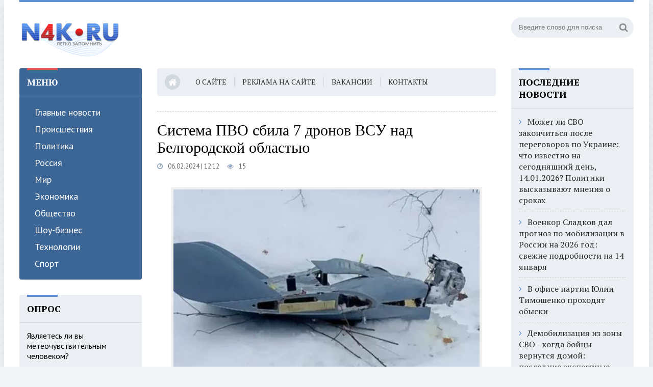

--- FILE ---
content_type: text/html; charset=utf-8
request_url: https://n4k.ru/2024/02/06/minoborony-sistema-pvo-sbila-7-dronov-vsu-nad-belgorodskoj-oblastju.html
body_size: 31642
content:
<!DOCTYPE html>
<html lang="ru">
<head>
	<title>Система ПВО сбила 7 дронов ВСУ над Белгородской областью » Новости России и мира 24 часа в сутки - N4K.RU</title>
<meta name="charset" content="utf-8">
<meta name="title" content="Система ПВО сбила 7 дронов ВСУ над Белгородской областью » Новости России и мира 24 часа в сутки - N4K.RU">
<meta name="description" content="Представители российского оборонного ведомства проинформировали о том, что прошлой ночью в небе над Белгородской областью было уничтожено семь беспилотных летательных аппарата (БПЛА), которые летели со стороны Украины. &quot;Сегодня ночью пресечена попытка киевского режима совершить">
<meta name="keywords" content="беспилотников, территории, ночью, Белгородской, областью, украинских, которые, Представители, регулярной, войска, Украинские, заборы, фасады, кровли, выбиты, посечены, атакую, оказались, которых, домов">
<meta name="generator" content="DataLife Engine (https://dle-news.ru)">
<link rel="canonical" href="https://n4k.ru/2024/02/06/minoborony-sistema-pvo-sbila-7-dronov-vsu-nad-belgorodskoj-oblastju.html">
<link rel="alternate" type="application/rss+xml" title="Новости России и мира 24 часа в сутки - N4K.RU" href="https://n4k.ru/rss.xml">
<link rel="search" type="application/opensearchdescription+xml" title="Новости России и мира 24 часа в сутки - N4K.RU" href="https://n4k.ru/index.php?do=opensearch">
<meta property="twitter:title" content="Система ПВО сбила 7 дронов ВСУ над Белгородской областью » Новости России и мира 24 часа в сутки - N4K.RU">
<meta property="twitter:url" content="https://n4k.ru/2024/02/06/minoborony-sistema-pvo-sbila-7-dronov-vsu-nad-belgorodskoj-oblastju.html">
<meta property="twitter:card" content="summary_large_image">
<meta property="twitter:image" content="https://n4k.ru/uploads/posts/2024-02/8907.jpg">
<meta property="twitter:description" content="Представители российского оборонного ведомства проинформировали о том, что прошлой ночью в небе над Белгородской областью было уничтожено семь беспилотных летательных аппарата (БПЛА), которые летели со стороны Украины. &quot;Сегодня ночью пресечена попытка киевского режима совершить">
<meta property="og:type" content="article">
<meta property="og:site_name" content="Новости России и мира 24 часа в сутки - N4K.RU">
<meta property="og:title" content="Система ПВО сбила 7 дронов ВСУ над Белгородской областью » Новости России и мира 24 часа в сутки - N4K.RU">
<meta property="og:url" content="https://n4k.ru/2024/02/06/minoborony-sistema-pvo-sbila-7-dronov-vsu-nad-belgorodskoj-oblastju.html">
<meta property="og:image" content="https://n4k.ru/uploads/posts/2024-02/8907.jpg">
<meta property="og:description" content="Представители российского оборонного ведомства проинформировали о том, что прошлой ночью в небе над Белгородской областью было уничтожено семь беспилотных летательных аппарата (БПЛА), которые летели со стороны Украины. &quot;Сегодня ночью пресечена попытка киевского режима совершить">
	 <meta name="viewport" content="width=device-width, initial-scale=1.0" />
    <meta name="yandex-verification" content="1d001b4129f1b493" />
    <meta name="google-site-verification" content="CLl7_qmPJtVVz_Q8z4rTqAHhezKyx4dlVMPI9uzz1_o" />
<link rel="shortcut icon" href="https://n4k.ru/favicon.png" type="image/png">
	  <link href="/templates/munic/style/styles.css" type="text/css" rel="stylesheet" />
	  <link href="/templates/munic/style/engine.css" type="text/css" rel="stylesheet" />
	  <link href="https://fonts.googleapis.com/css?family=PT+Sans:400,400i,700,700i|PT+Serif:400,700&amp;subset=cyrillic" rel="stylesheet">
<script src="https://yastatic.net/pcode/adfox/loader.js" crossorigin="anonymous"></script>
    <!-- Yandex.RTB -->
<script>window.yaContextCb=window.yaContextCb||[]</script>
<script src="https://yandex.ru/ads/system/context.js" async></script>
    <script src='https://news.2xclick.ru/loader.js' async></script>
    <div class="dle_b_yandexmetrika" data-dlebid="6" data-dlebviews="yes" data-dlebclicks="yes" ><!-- Yandex.Metrika counter -->
<script type="text/javascript">
    (function(m,e,t,r,i,k,a){
        m[i]=m[i]||function(){(m[i].a=m[i].a||[]).push(arguments)};
        m[i].l=1*new Date();
        for (var j = 0; j < document.scripts.length; j++) {if (document.scripts[j].src === r) { return; }}
        k=e.createElement(t),a=e.getElementsByTagName(t)[0],k.async=1,k.src=r,a.parentNode.insertBefore(k,a)
    })(window, document,'script','https://mc.yandex.ru/metrika/tag.js', 'ym');

    ym(73508557, 'init', {webvisor:true, clickmap:true, accurateTrackBounce:true, trackLinks:true});
</script>
<noscript><div><img src="https://mc.yandex.ru/watch/73508557" style="position:absolute; left:-9999px;" alt="" /></div></noscript>
<!-- /Yandex.Metrika counter --></div>
	  </head>
<body>
<div class="wrap">
	<div class="block center">
		<header class="header clearfix">
			<a href="/" class="logo" title="На главную"><img src="/i/logo/logo1.png" alt="N4k.Ru - Новости России и мира" /></a>
			<div class="header-right">
				<div class="search-box">
					<form id="quicksearch" method="post">
						<input type="hidden" name="do" value="search" />
						<input type="hidden" name="subaction" value="search" />
						<div class="search-field">
							<input id="story" name="story" placeholder="Введите слово для поиска" type="text" />
							<button type="submit"><span class="fa fa-search"></span></button>
						</div>
					</form>
				</div>
			</div>
			            			<div class="header-middle">
<br>
			</div>
		</header>
		<!-- END HEADER -->
		<div class="cols clearfix">
			<aside class="side-left">
 				<nav class="side-box side-blue mob-menu">
					<div class="side-bt">Меню</div>
					<ul class="side-bc side-nav">
						<li><a href="/main">Главные новости</a></li>
						<li><a href="/event">Происшествия</a></li>
						<li><a href="/polit">Политика</a></li>
						<li><a href="/russia">Россия</a></li>
						<li><a href="/world">Мир</a></li>
						<li><a href="/economic">Экономика</a></li>
						<li><a href="/society">Общество</a></li>
						<li><a href="/culture">Шоу-бизнес</a></li>
						<li><a href="/science">Технологии</a></li>
						<li><a href="/sport">Спорт</a></li>
					</ul>
				</nav>
                <div class="side-box side-grey">
					<div class="side-bt">Опрос</div>
					<div class="side-bc">
						<script>
<!--
function doVote( event ){

	
	var vote_check = $('#dle-vote input:radio[name=vote_check]:checked').val();
	
	if (typeof vote_check == "undefined" &&  event == "vote") {
		return false;
	}
	
	ShowLoading('');

	$.get(dle_root + "engine/ajax/controller.php?mod=vote", { vote_id: "5", vote_action: event, vote_check: vote_check, vote_skin: dle_skin, user_hash: dle_login_hash }, function(data){

		HideLoading('');

		$("#vote-layer").fadeOut(500, function() {
			$(this).html(data);
			$(this).fadeIn(500);
		});

	});
}
//-->
</script><div id='vote-layer'><div class="vote-box">			
		<div class="vote-title">
			Являетесь ли вы метеочувствительным человеком?
		</div>
		<div class="vote-list">
			<form method="post" name="vote">
			<div id="dle-vote"><div class="vote"><input id="vote_check0" name="vote_check" type="radio" value="0" /><label for="vote_check0"> Да</label></div><div class="vote"><input id="vote_check1" name="vote_check" type="radio" value="1" /><label for="vote_check1"> Нет</label></div><div class="vote"><input id="vote_check2" name="vote_check" type="radio" value="2" /><label for="vote_check2"> Затрудняюсь ответить</label></div></div>
						
			
				<input type="hidden" name="vote_action" value="vote" />
				<input type="hidden" name="vote_id" id="vote_id" value="5" />
			<div class="vote-buts fx-row">
				<button class="vvote" type="submit" onclick="doVote('vote'); return false;" >Голосовать</button>
				<button class="vres" type="button" onclick="doVote('results'); return false;" ><span class="fa fa-align-left"></span></button>
				<button class="vall" type="submit" onclick="ShowAllVotes(); return false;" ><span class="fa fa-plus"></span></button>
			</div>
			</form>
			
	</div>
</div>	</div>
					</div>
				</div>
					<div class="side-box">
					<div class="side-bt">Календарь</div>
					<div class="side-bc">
						<div id="calendar-layer"><table id="calendar" class="calendar"><tr><th colspan="7" class="monthselect"><a class="monthlink" onclick="doCalendar('01','2024','right'); return false;" href="https://n4k.ru/2024/01/" title="Предыдущий месяц">&laquo;</a>&nbsp;&nbsp;&nbsp;&nbsp;Февраль 2024&nbsp;&nbsp;&nbsp;&nbsp;<a class="monthlink" onclick="doCalendar('03','2024','left'); return false;" href="https://n4k.ru/2024/03/" title="Следующий месяц">&raquo;</a></th></tr><tr><th class="workday">Пн</th><th class="workday">Вт</th><th class="workday">Ср</th><th class="workday">Чт</th><th class="workday">Пт</th><th class="weekday">Сб</th><th class="weekday">Вс</th></tr><tr><td colspan="3">&nbsp;</td><td  class="day-active-v" ><a class="day-active-v" href="https://n4k.ru/2024/02/01/" title="Все публикации за 01 февраля 2024">1</a></td><td  class="day-active-v" ><a class="day-active-v" href="https://n4k.ru/2024/02/02/" title="Все публикации за 02 февраля 2024">2</a></td><td  class="day-active" ><a class="day-active" href="https://n4k.ru/2024/02/03/" title="Все публикации за 03 февраля 2024">3</a></td><td  class="day-active" ><a class="day-active" href="https://n4k.ru/2024/02/04/" title="Все публикации за 04 февраля 2024">4</a></td></tr><tr><td  class="day-active-v" ><a class="day-active-v" href="https://n4k.ru/2024/02/05/" title="Все публикации за 05 февраля 2024">5</a></td><td  class="day-active-v" ><a class="day-active-v" href="https://n4k.ru/2024/02/06/" title="Все публикации за 06 февраля 2024">6</a></td><td  class="day-active-v" ><a class="day-active-v" href="https://n4k.ru/2024/02/07/" title="Все публикации за 07 февраля 2024">7</a></td><td  class="day-active-v" ><a class="day-active-v" href="https://n4k.ru/2024/02/08/" title="Все публикации за 08 февраля 2024">8</a></td><td  class="day-active-v" ><a class="day-active-v" href="https://n4k.ru/2024/02/09/" title="Все публикации за 09 февраля 2024">9</a></td><td  class="day-active" ><a class="day-active" href="https://n4k.ru/2024/02/10/" title="Все публикации за 10 февраля 2024">10</a></td><td  class="day-active" ><a class="day-active" href="https://n4k.ru/2024/02/11/" title="Все публикации за 11 февраля 2024">11</a></td></tr><tr><td  class="day-active-v" ><a class="day-active-v" href="https://n4k.ru/2024/02/12/" title="Все публикации за 12 февраля 2024">12</a></td><td  class="day-active-v" ><a class="day-active-v" href="https://n4k.ru/2024/02/13/" title="Все публикации за 13 февраля 2024">13</a></td><td  class="day-active-v" ><a class="day-active-v" href="https://n4k.ru/2024/02/14/" title="Все публикации за 14 февраля 2024">14</a></td><td  class="day-active-v" ><a class="day-active-v" href="https://n4k.ru/2024/02/15/" title="Все публикации за 15 февраля 2024">15</a></td><td  class="day-active-v" ><a class="day-active-v" href="https://n4k.ru/2024/02/16/" title="Все публикации за 16 февраля 2024">16</a></td><td  class="day-active" ><a class="day-active" href="https://n4k.ru/2024/02/17/" title="Все публикации за 17 февраля 2024">17</a></td><td  class="day-active" ><a class="day-active" href="https://n4k.ru/2024/02/18/" title="Все публикации за 18 февраля 2024">18</a></td></tr><tr><td  class="day-active-v" ><a class="day-active-v" href="https://n4k.ru/2024/02/19/" title="Все публикации за 19 февраля 2024">19</a></td><td  class="day-active-v" ><a class="day-active-v" href="https://n4k.ru/2024/02/20/" title="Все публикации за 20 февраля 2024">20</a></td><td  class="day-active-v" ><a class="day-active-v" href="https://n4k.ru/2024/02/21/" title="Все публикации за 21 февраля 2024">21</a></td><td  class="day-active-v" ><a class="day-active-v" href="https://n4k.ru/2024/02/22/" title="Все публикации за 22 февраля 2024">22</a></td><td  class="day-active-v" ><a class="day-active-v" href="https://n4k.ru/2024/02/23/" title="Все публикации за 23 февраля 2024">23</a></td><td  class="day-active" ><a class="day-active" href="https://n4k.ru/2024/02/24/" title="Все публикации за 24 февраля 2024">24</a></td><td  class="day-active" ><a class="day-active" href="https://n4k.ru/2024/02/25/" title="Все публикации за 25 февраля 2024">25</a></td></tr><tr><td  class="day-active-v" ><a class="day-active-v" href="https://n4k.ru/2024/02/26/" title="Все публикации за 26 февраля 2024">26</a></td><td  class="day-active-v" ><a class="day-active-v" href="https://n4k.ru/2024/02/27/" title="Все публикации за 27 февраля 2024">27</a></td><td  class="day-active-v" ><a class="day-active-v" href="https://n4k.ru/2024/02/28/" title="Все публикации за 28 февраля 2024">28</a></td><td  class="day-active-v" ><a class="day-active-v" href="https://n4k.ru/2024/02/29/" title="Все публикации за 29 февраля 2024">29</a></td><td colspan="3">&nbsp;</td></tr></table></div>
					</div> 	
								<div class="side-box">
					<div class="side-bc">
					</div>
				</div>
			</aside>
			<!-- END SIDE-LEFT -->
			<main class="main clearfix">
				<ul class="head-menu clearfix">
					<li><a href="/"><span class="fa fa-home"></span></a></li>
                    <li><a href="/project.html">О сайте</a></li>
                    <li><a href="/advertising.html">Реклама на сайте</a></li>
					<li><a href="/vacancies.html">Вакансии</a></li>
					<li><a href="/contacts.html">Контакты</a></li>
					<li class="btn-menu icon-l"><span class="fa fa-bars"></span>Меню</li>
				</ul>	
							
				
				<div class="speedbar nowrap"></div>
				
				<article class="full ignore-select">
	<h1>Система ПВО сбила 7 дронов ВСУ над Белгородской областью</h1>
	    <style>
   h1 {
    font-family: 'Times New Roman', Times, serif;
    font-size: 250%;
   } 
   p {
    font-family: Verdana, Arial, Helvetica, sans-serif; 
    font-size: 11pt;
   }
  </style>
	<div class="full-meta clearfix">
		 <div class="main-item-date icon-l"><span class="fa fa-clock-o"></span>06.02.2024 | 12:12</div>
        <div class="main-item-date icon-l"><span class="fa fa-eye"></span>15</div>
		<div class="main-item-date icon-l to-fav">
		    
			
		</div>
	</div>
	<div class="full-text video-box clearfix" id="full-text">
		<div style="text-align:center;"><!--dle_image_begin:https://n4k.ru/uploads/posts/2024-02/8907.jpg|--><img src="/uploads/posts/2024-02/8907.jpg" style="max-width:100%;" alt="Система ПВО сбила 7 дронов ВСУ над Белгородской областью"><!--dle_image_end--></div>Представители российского оборонного ведомства проинформировали о том, что прошлой ночью в небе над Белгородской областью было уничтожено семь беспилотных летательных аппарата (БПЛА), которые летели со стороны Украины.<br><br><!--filter:«-->"<!--/filter-->Сегодня ночью пресечена попытка киевского режима совершить террористическую атаку c применением семи БПЛА самолётного типа по объектам на территории Российской Федерации<!--filter:»-->"<!--/filter-->, - сообщили в Минобороны РФ.<br><br>Также о ликвидации украинских беспилотников сообщил губернатор Белгородской области Вячеслав Гладков, пишет <a href="http://tass.ru" target="_blank" rel="noopener external">ТАСС</a>. По его словам, один из БПЛА упал на территории города Губкин. Пострадавших среди мирного населения нет. Зафиксированы повреждения четырёх частных домов, в которых оказались выбиты окна, посечены кровли, фасады и заборы.<br><br>Украинские войска на регулярной основе атакую территорию России. В большинстве случаев такие попытки пресекаются силами российских военнослужащих, которые успешно применяют средства противовоздушной обороны (ПВО).<br><br>Ранее наш сайт N4k.Ru <a href="https://n4k.ru/2024/02/05/rossijskie-sily-pvo-sbili-v-brjanskoj-oblasti-pjat-bespilotnikov-vsu.html">сообщал</a> о том, что российские силы ПВО сбили пять украинских беспилотников в небе над Брянской областью.
	</div>
	 
	
	<div class="fbtm fx-row fx-middle">
		<div class="ya-share2" data-services="vkontakte,odnoklassniki,moimir" data-counter=""></div>
	</div>
    <div class="dle_b_gnezo" data-dlebid="10" data-dlebviews="yes" data-dlebclicks="yes" ><div id='containerId355144'></div>
<script>
    (function(w, d, c, s, t){
        w[c] = w[c] || [];
        w[c].push(function(){
            gnezdo.create({
              
                tizerId: 355144,
                containerId: 'containerId355144'
            });
        });
    })(window, document, 'gnezdoAsyncCallbacks');
</script></div>
    <!-- Yandex.RTB -->
<script>window.yaContextCb=window.yaContextCb||[]</script>
<script src="https://yandex.ru/ads/system/context.js" async></script>
<!-- Yandex.RTB R-A-485089-5 -->
<div id="yandex_rtb_R-A-485089-5"></div>
<script>window.yaContextCb.push(()=>{
  Ya.Context.AdvManager.render({
    renderTo: 'yandex_rtb_R-A-485089-5',
    blockId: 'R-A-485089-5'
  })
})</script>
    <br>
 <div class="sect rels">
				<div class="full-comms ignore-select" id="full-comms">
                                    <!-- Put this script tag to the <head> of your page -->
<script type="text/javascript" src="https://vk.com/js/api/openapi.js?168"></script>                  
<script type="text/javascript">
  VK.init({apiId: 5658017, onlyWidgets: true});
</script>
<!-- Put this div tag to the place, where the Comments block will be -->
<div id="vk_comments"></div>
<script type="text/javascript">
VK.Widgets.Comments("vk_comments", {limit: 10, attach: "*"});
</script>          
<br>
			<div class="comms-title icon-l fx-row">
		    <!--dlenavigationcomments-->
		</div>
		</div>
		</div>
</article>
				
							
			</main>		
			<!-- END MAIN -->
			<aside class="side-right">
	   				<div class="side-box side-grey">
					<div class="side-bt">Последние новости</div>
					<div class="side-bc">
<div class="row-item">
	<a class="row-item-link" href="https://n4k.ru/2026/01/14/mozhet-li-svo-zakonchitsja-posle-peregovorov-po-ukraine-chto-izvestno-na-segodnjashnij-den-14012026-politiki-vyskazyvajut-mnenija-o-srokah.html">Может ли СВО закончиться после переговоров по Украине: что известно на сегодняшний день, 14.01.2026? Политики высказывают мнения о сроках</a>
</div><div class="row-item">
	<a class="row-item-link" href="https://n4k.ru/2026/01/14/voenkor-sladkov-dal-prognoz-po-mobilizacii-v-rossii-na-2026-god-svezhie-podrobnosti-na-14-janvarja.html">Военкор Сладков дал прогноз по мобилизации в России на 2026 год: свежие подробности на 14 января</a>
</div><div class="row-item">
	<a class="row-item-link" href="https://n4k.ru/2026/01/14/v-ofise-partii-julii-timoshenko-prohodjat-obyski.html">В офисе партии Юлии Тимошенко проходят обыски</a>
</div><div class="row-item">
	<a class="row-item-link" href="https://n4k.ru/2026/01/14/demobilizacija-iz-zony-svo-kogda-bojcy-vernutsja-domoj-poslednie-jekspertnye-kommentarii-na-14012026.html">Демобилизация из зоны СВО - когда бойцы вернутся домой: последние экспертные комментарии на 14.01.2026</a>
</div><div class="row-item">
	<a class="row-item-link" href="https://n4k.ru/2026/01/14/aktualnaja-svodka-svo-ot-jurija-podoljaki-na-14012026-vs-rf-v-nachale-2026-goda-nastupajut-shirokim-frontom.html">Актуальная сводка СВО от Юрия Подоляки на 14.01.2026: ВС РФ в начале 2026 года наступают широким фронтом</a>
</div><div class="row-item">
	<a class="row-item-link" href="https://n4k.ru/2026/01/14/vsu-perebrasyvajut-svoi-luchshie-rezervy-k-kupjansku-chto-segodnja-proishodit-v-gorode-svezhie-novosti-na-14012026.html">ВСУ перебрасывают свои лучшие резервы к Купянску: что сегодня происходит в городе? Свежие новости на 14.01.2026</a>
</div><div class="row-item">
	<a class="row-item-link" href="https://n4k.ru/2026/01/14/kogda-i-kak-mozhet-zakonchitsja-svo-jeksperty-podelilis-prognozami-o-zavershenii-boevyh-dejstvij-svezhie-novosti-na-14012026.html">Когда и как может закончиться СВО: эксперты поделились прогнозами о завершении боевых действий, свежие новости на 14.01.2026</a>
</div>
					</div>
				</div>             
			</aside>   
			<!-- END SIDE-RIGHT -->
            		</div>
		<!-- END COLS -->
		<!-- END BOTTOM --
	</div>
	<!-- END BLOCK CENTER -->
              <!-- Yandex.RTB R-A-150510-12 -->
<script>
window.yaContextCb.push(()=>{
	Ya.Context.AdvManager.render({
		"blockId": "R-A-150510-12",
		"type": "fullscreen",
		"platform": "desktop"
	})
})
</script>
            <script>
window.yaContextCb.push(() => {
    Ya.Context.AdvManager.render({
        "blockId": "R-A-150510-7",
        "type": "floorAd",
        "platform": "touch"
    })
})
</script>

                    <!-- Yandex.RTB R-A-150510-11 -->
<script>
window.yaContextCb.push(() => {
    Ya.Context.AdvManager.render({
        "blockId": "R-A-150510-11",
        "type": "fullscreen",
        "platform": "touch"
    })
})
</script>    
     <!-- Yandex.RTB R-A-150510-6 -->
<script>
window.yaContextCb.push(()=>{
	Ya.Context.AdvManager.render({
		"blockId": "R-A-150510-6",
		"type": "floorAd",
		"platform": "desktop"
	})
})
</script>    
	<footer class="footer center">
	    <div class="footer-cols fx-row">
		    <ul class="ft-col">
			    <div class="ft-title">О сайте</div>
			    <li><a href="/advertising.html">Реклама</a></li>
				<li><a href="/vacancies.html">Вакансии</a></li>
				<li><a href="/project.html">Контакты</a></li>
				<li><a href="/sitemap.xml">Карта сайта</a></li>
			</ul>
		</div>
		<div class="footer-in">
N4k.Ru - новостной портал, новости России и мира 24 часа в сутки, обзор последних новостей в России и мире. 18+. Любое копирование материалов сайта запрещено.
			<div class="counter">
<!--LiveInternet counter--><a href="https://www.liveinternet.ru/click"
target="_blank"><img id="licnt3B8F" width="88" height="31" style="border:0" 
title="LiveInternet: показано число просмотров за 24 часа, посетителей за 24 часа и за сегодня"
src="[data-uri]"
alt=""/></a><script>(function(d,s){d.getElementById("licnt3B8F").src=
"https://counter.yadro.ru/hit?t17.2;r"+escape(d.referrer)+
((typeof(s)=="undefined")?"":";s"+s.width+"*"+s.height+"*"+
(s.colorDepth?s.colorDepth:s.pixelDepth))+";u"+escape(d.URL)+
";h"+escape(d.title.substring(0,150))+";"+Math.random()})
(document,screen)</script><!--/LiveInternet-->
                <a href="https://webmaster.yandex.ru/siteinfo/?site=https://n4k.ru"><img width="88" height="31" alt="" border="0" border-radius="8" src="https://yandex.ru/cycounter?https://n4k.ru&theme=light&lang=ru"/></a>
			</div>
		</div>
	</footer>
	<!-- END FOOTER -->
</div>
<!-- END WRAP -->
<!--noindex-->


	<div class="login-box" id="login-box" title="�����������">
		<form method="post">
			<input type="text" name="login_name" id="login_name" placeholder="��� �����"/>
			<input type="password" name="login_password" id="login_password" placeholder="��� ������" />
			<button onclick="submit();" type="submit" title="����">����� �� ����</button>
			<input name="login" type="hidden" id="login" value="submit" />
			<div class="lb-check">
				<input type="checkbox" name="login_not_save" id="login_not_save" value="1"/>
				<label for="login_not_save">�� ���������� ����</label> 
			</div>
			<div class="lb-lnk flex-row">
				<a href="https://n4k.ru/index.php?do=lostpassword">������ ������?</a>
				<a href="/?do=register" class="log-register">�����������</a>
			</div>
		</form>
	
		
		
		
		
		
		
	
	</div>

<!--/noindex-->  

<script src="/engine/classes/js/jquery3.js?v=004b0"></script>
<script src="/engine/classes/js/jqueryui3.js?v=004b0" defer></script>
<script src="/engine/classes/js/dle_js.js?v=004b0" defer></script>
<script src="/templates/munic/js/libs.js"></script>
<script>
<!--
var dle_root       = '/';
var dle_admin      = '';
var dle_login_hash = 'f77bf6d627dfdc38cdf7a391901b4788e825c988';
var dle_group      = 5;
var dle_skin       = 'munic';
var dle_wysiwyg    = '2';
var quick_wysiwyg  = '2';
var dle_min_search = '4';
var dle_act_lang   = ["Да", "Нет", "Ввод", "Отмена", "Сохранить", "Удалить", "Загрузка. Пожалуйста, подождите..."];
var menu_short     = 'Быстрое редактирование';
var menu_full      = 'Полное редактирование';
var menu_profile   = 'Просмотр профиля';
var menu_send      = 'Отправить сообщение';
var menu_uedit     = 'Админцентр';
var dle_info       = 'Информация';
var dle_confirm    = 'Подтверждение';
var dle_prompt     = 'Ввод информации';
var dle_req_field  = ["Заполните поле с именем", "Заполните поле с сообщением", "Заполните поле с темой сообщения"];
var dle_del_agree  = 'Вы действительно хотите удалить? Данное действие невозможно будет отменить';
var dle_spam_agree = 'Вы действительно хотите отметить пользователя как спамера? Это приведёт к удалению всех его комментариев';
var dle_c_title    = 'Отправка жалобы';
var dle_complaint  = 'Укажите текст Вашей жалобы для администрации:';
var dle_mail       = 'Ваш e-mail:';
var dle_big_text   = 'Выделен слишком большой участок текста.';
var dle_orfo_title = 'Укажите комментарий для администрации к найденной ошибке на странице:';
var dle_p_send     = 'Отправить';
var dle_p_send_ok  = 'Уведомление успешно отправлено';
var dle_save_ok    = 'Изменения успешно сохранены. Обновить страницу?';
var dle_reply_title= 'Ответ на комментарий';
var dle_tree_comm  = '0';
var dle_del_news   = 'Удалить статью';
var dle_sub_agree  = 'Вы действительно хотите подписаться на комментарии к данной публикации?';
var dle_unsub_agree  = 'Вы действительно хотите отписаться от комментариев к данной публикации?';
var dle_captcha_type  = '0';
var dle_share_interesting  = ["Поделиться ссылкой на выделенный текст", "Twitter", "Facebook", "Вконтакте", "Прямая ссылка:", "Нажмите правой клавишей мыши и выберите «Копировать ссылку»"];
var DLEPlayerLang     = {prev: 'Предыдущий',next: 'Следующий',play: 'Воспроизвести',pause: 'Пауза',mute: 'Выключить звук', unmute: 'Включить звук', settings: 'Настройки', enterFullscreen: 'На полный экран', exitFullscreen: 'Выключить полноэкранный режим', speed: 'Скорость', normal: 'Обычная', quality: 'Качество', pip: 'Режим PiP'};
var allow_dle_delete_news   = false;
var dle_search_delay   = false;
var dle_search_value   = '';
jQuery(function($){
					setTimeout(function() {
						$.get(dle_root + "engine/ajax/controller.php?mod=adminfunction", { 'id': '5508', action: 'newsread', user_hash: dle_login_hash });
					}, 5000);
FastSearch();
});
//-->
</script> 
<script src="/templates/munic/js/share.js" charset="utf-8"></script>
</body>
</html>
<!-- DataLife Engine Copyright SoftNews Media Group (http://dle-news.ru) -->
